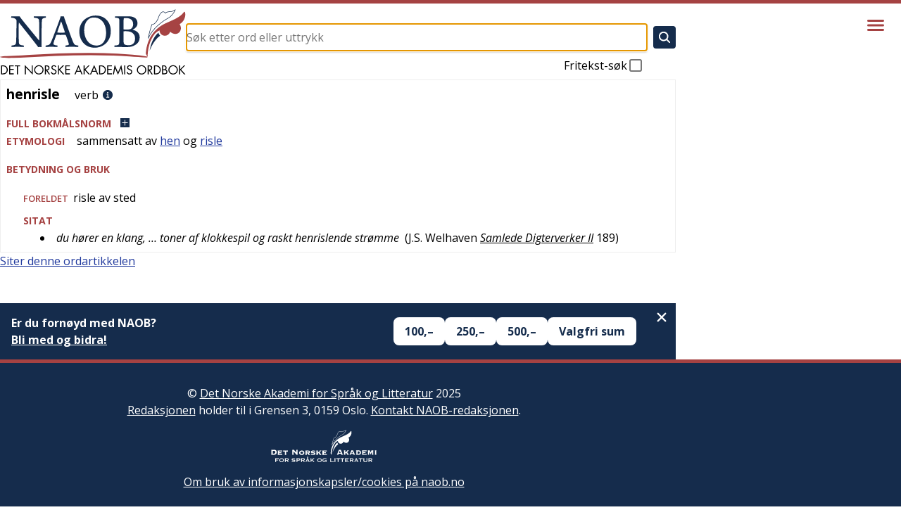

--- FILE ---
content_type: text/x-component
request_url: https://naob.no/stott-oss?_rsc=xtqj1
body_size: -168
content:
0:{"b":"IKikCEz4gjNBrPoIbDyXT","f":[["children",["slug","stott-oss","d"],[["slug","stott-oss","d"],{"children":["__PAGE__",{}]}],null,null,false]],"S":false}


--- FILE ---
content_type: application/javascript; charset=UTF-8
request_url: https://naob.no/_next/static/chunks/902-bab5904c99004a84.js
body_size: 19856
content:
"use strict";(self.webpackChunk_N_E=self.webpackChunk_N_E||[]).push([[902],{8356:(e,t,n)=>{function r(e){return(r="function"==typeof Symbol&&"symbol"==typeof Symbol.iterator?function(e){return typeof e}:function(e){return e&&"function"==typeof Symbol&&e.constructor===Symbol&&e!==Symbol.prototype?"symbol":typeof e})(e)}function i(e,t){if(t.length<e)throw TypeError(e+" argument"+(e>1?"s":"")+" required, but only "+t.length+" present")}function o(e){i(1,arguments);var t=Object.prototype.toString.call(e);return e instanceof Date||"object"===r(e)&&"[object Date]"===t?new Date(e.getTime()):"number"==typeof e||"[object Number]"===t?new Date(e):(("string"==typeof e||"[object String]"===t)&&"undefined"!=typeof console&&(console.warn("Starting with v2.0.0-beta.1 date-fns doesn't accept strings as date arguments. Please use `parseISO` to parse strings. See: https://github.com/date-fns/date-fns/blob/master/docs/upgradeGuide.md#string-arguments"),console.warn(Error().stack)),new Date(NaN))}function a(e){if(null===e||!0===e||!1===e)return NaN;var t=Number(e);return isNaN(t)?t:t<0?Math.ceil(t):Math.floor(t)}function l(e){i(1,arguments);var t=o(e),n=t.getUTCDay();return t.setUTCDate(t.getUTCDate()-((n<1?7:0)+n-1)),t.setUTCHours(0,0,0,0),t}function u(e){i(1,arguments);var t=o(e),n=t.getUTCFullYear(),r=new Date(0);r.setUTCFullYear(n+1,0,4),r.setUTCHours(0,0,0,0);var a=l(r),u=new Date(0);u.setUTCFullYear(n,0,4),u.setUTCHours(0,0,0,0);var s=l(u);return t.getTime()>=a.getTime()?n+1:t.getTime()>=s.getTime()?n:n-1}n.d(t,{A:()=>U});var s={};function d(e,t){i(1,arguments);var n,r,l,u,d,c,f,h,m=a(null!==(n=null!==(r=null!==(l=null!==(u=null==t?void 0:t.weekStartsOn)&&void 0!==u?u:null==t?void 0:null===(d=t.locale)||void 0===d?void 0:null===(c=d.options)||void 0===c?void 0:c.weekStartsOn)&&void 0!==l?l:s.weekStartsOn)&&void 0!==r?r:null===(f=s.locale)||void 0===f?void 0:null===(h=f.options)||void 0===h?void 0:h.weekStartsOn)&&void 0!==n?n:0);if(!(m>=0&&m<=6))throw RangeError("weekStartsOn must be between 0 and 6 inclusively");var g=o(e),p=g.getUTCDay();return g.setUTCDate(g.getUTCDate()-((p<m?7:0)+p-m)),g.setUTCHours(0,0,0,0),g}function c(e,t){i(1,arguments);var n,r,l,u,c,f,h,m,g=o(e),p=g.getUTCFullYear(),v=a(null!==(n=null!==(r=null!==(l=null!==(u=null==t?void 0:t.firstWeekContainsDate)&&void 0!==u?u:null==t?void 0:null===(c=t.locale)||void 0===c?void 0:null===(f=c.options)||void 0===f?void 0:f.firstWeekContainsDate)&&void 0!==l?l:s.firstWeekContainsDate)&&void 0!==r?r:null===(h=s.locale)||void 0===h?void 0:null===(m=h.options)||void 0===m?void 0:m.firstWeekContainsDate)&&void 0!==n?n:1);if(!(v>=1&&v<=7))throw RangeError("firstWeekContainsDate must be between 1 and 7 inclusively");var w=new Date(0);w.setUTCFullYear(p+1,0,v),w.setUTCHours(0,0,0,0);var y=d(w,t),b=new Date(0);b.setUTCFullYear(p,0,v),b.setUTCHours(0,0,0,0);var x=d(b,t);return g.getTime()>=y.getTime()?p+1:g.getTime()>=x.getTime()?p:p-1}function f(e,t){for(var n=Math.abs(e).toString();n.length<t;)n="0"+n;return(e<0?"-":"")+n}let h={y:function(e,t){var n=e.getUTCFullYear(),r=n>0?n:1-n;return f("yy"===t?r%100:r,t.length)},M:function(e,t){var n=e.getUTCMonth();return"M"===t?String(n+1):f(n+1,2)},d:function(e,t){return f(e.getUTCDate(),t.length)},h:function(e,t){return f(e.getUTCHours()%12||12,t.length)},H:function(e,t){return f(e.getUTCHours(),t.length)},m:function(e,t){return f(e.getUTCMinutes(),t.length)},s:function(e,t){return f(e.getUTCSeconds(),t.length)},S:function(e,t){var n=t.length;return f(Math.floor(e.getUTCMilliseconds()*Math.pow(10,n-3)),t.length)}};var m={midnight:"midnight",noon:"noon",morning:"morning",afternoon:"afternoon",evening:"evening",night:"night"};function g(e,t){var n=e>0?"-":"+",r=Math.abs(e),i=Math.floor(r/60),o=r%60;return 0===o?n+String(i):n+String(i)+(t||"")+f(o,2)}function p(e,t){return e%60==0?(e>0?"-":"+")+f(Math.abs(e)/60,2):v(e,t)}function v(e,t){var n=Math.abs(e);return(e>0?"-":"+")+f(Math.floor(n/60),2)+(t||"")+f(n%60,2)}let w={G:function(e,t,n){var r=e.getUTCFullYear()>0?1:0;switch(t){case"G":case"GG":case"GGG":return n.era(r,{width:"abbreviated"});case"GGGGG":return n.era(r,{width:"narrow"});default:return n.era(r,{width:"wide"})}},y:function(e,t,n){if("yo"===t){var r=e.getUTCFullYear();return n.ordinalNumber(r>0?r:1-r,{unit:"year"})}return h.y(e,t)},Y:function(e,t,n,r){var i=c(e,r),o=i>0?i:1-i;return"YY"===t?f(o%100,2):"Yo"===t?n.ordinalNumber(o,{unit:"year"}):f(o,t.length)},R:function(e,t){return f(u(e),t.length)},u:function(e,t){return f(e.getUTCFullYear(),t.length)},Q:function(e,t,n){var r=Math.ceil((e.getUTCMonth()+1)/3);switch(t){case"Q":return String(r);case"QQ":return f(r,2);case"Qo":return n.ordinalNumber(r,{unit:"quarter"});case"QQQ":return n.quarter(r,{width:"abbreviated",context:"formatting"});case"QQQQQ":return n.quarter(r,{width:"narrow",context:"formatting"});default:return n.quarter(r,{width:"wide",context:"formatting"})}},q:function(e,t,n){var r=Math.ceil((e.getUTCMonth()+1)/3);switch(t){case"q":return String(r);case"qq":return f(r,2);case"qo":return n.ordinalNumber(r,{unit:"quarter"});case"qqq":return n.quarter(r,{width:"abbreviated",context:"standalone"});case"qqqqq":return n.quarter(r,{width:"narrow",context:"standalone"});default:return n.quarter(r,{width:"wide",context:"standalone"})}},M:function(e,t,n){var r=e.getUTCMonth();switch(t){case"M":case"MM":return h.M(e,t);case"Mo":return n.ordinalNumber(r+1,{unit:"month"});case"MMM":return n.month(r,{width:"abbreviated",context:"formatting"});case"MMMMM":return n.month(r,{width:"narrow",context:"formatting"});default:return n.month(r,{width:"wide",context:"formatting"})}},L:function(e,t,n){var r=e.getUTCMonth();switch(t){case"L":return String(r+1);case"LL":return f(r+1,2);case"Lo":return n.ordinalNumber(r+1,{unit:"month"});case"LLL":return n.month(r,{width:"abbreviated",context:"standalone"});case"LLLLL":return n.month(r,{width:"narrow",context:"standalone"});default:return n.month(r,{width:"wide",context:"standalone"})}},w:function(e,t,n,r){var l=function(e,t){i(1,arguments);var n=o(e);return Math.round((d(n,t).getTime()-(function(e,t){i(1,arguments);var n,r,o,l,u,f,h,m,g=a(null!==(n=null!==(r=null!==(o=null!==(l=null==t?void 0:t.firstWeekContainsDate)&&void 0!==l?l:null==t?void 0:null===(u=t.locale)||void 0===u?void 0:null===(f=u.options)||void 0===f?void 0:f.firstWeekContainsDate)&&void 0!==o?o:s.firstWeekContainsDate)&&void 0!==r?r:null===(h=s.locale)||void 0===h?void 0:null===(m=h.options)||void 0===m?void 0:m.firstWeekContainsDate)&&void 0!==n?n:1),p=c(e,t),v=new Date(0);return v.setUTCFullYear(p,0,g),v.setUTCHours(0,0,0,0),d(v,t)})(n,t).getTime())/6048e5)+1}(e,r);return"wo"===t?n.ordinalNumber(l,{unit:"week"}):f(l,t.length)},I:function(e,t,n){var r=function(e){i(1,arguments);var t=o(e);return Math.round((l(t).getTime()-(function(e){i(1,arguments);var t=u(e),n=new Date(0);return n.setUTCFullYear(t,0,4),n.setUTCHours(0,0,0,0),l(n)})(t).getTime())/6048e5)+1}(e);return"Io"===t?n.ordinalNumber(r,{unit:"week"}):f(r,t.length)},d:function(e,t,n){return"do"===t?n.ordinalNumber(e.getUTCDate(),{unit:"date"}):h.d(e,t)},D:function(e,t,n){var r=function(e){i(1,arguments);var t=o(e),n=t.getTime();return t.setUTCMonth(0,1),t.setUTCHours(0,0,0,0),Math.floor((n-t.getTime())/864e5)+1}(e);return"Do"===t?n.ordinalNumber(r,{unit:"dayOfYear"}):f(r,t.length)},E:function(e,t,n){var r=e.getUTCDay();switch(t){case"E":case"EE":case"EEE":return n.day(r,{width:"abbreviated",context:"formatting"});case"EEEEE":return n.day(r,{width:"narrow",context:"formatting"});case"EEEEEE":return n.day(r,{width:"short",context:"formatting"});default:return n.day(r,{width:"wide",context:"formatting"})}},e:function(e,t,n,r){var i=e.getUTCDay(),o=(i-r.weekStartsOn+8)%7||7;switch(t){case"e":return String(o);case"ee":return f(o,2);case"eo":return n.ordinalNumber(o,{unit:"day"});case"eee":return n.day(i,{width:"abbreviated",context:"formatting"});case"eeeee":return n.day(i,{width:"narrow",context:"formatting"});case"eeeeee":return n.day(i,{width:"short",context:"formatting"});default:return n.day(i,{width:"wide",context:"formatting"})}},c:function(e,t,n,r){var i=e.getUTCDay(),o=(i-r.weekStartsOn+8)%7||7;switch(t){case"c":return String(o);case"cc":return f(o,t.length);case"co":return n.ordinalNumber(o,{unit:"day"});case"ccc":return n.day(i,{width:"abbreviated",context:"standalone"});case"ccccc":return n.day(i,{width:"narrow",context:"standalone"});case"cccccc":return n.day(i,{width:"short",context:"standalone"});default:return n.day(i,{width:"wide",context:"standalone"})}},i:function(e,t,n){var r=e.getUTCDay(),i=0===r?7:r;switch(t){case"i":return String(i);case"ii":return f(i,t.length);case"io":return n.ordinalNumber(i,{unit:"day"});case"iii":return n.day(r,{width:"abbreviated",context:"formatting"});case"iiiii":return n.day(r,{width:"narrow",context:"formatting"});case"iiiiii":return n.day(r,{width:"short",context:"formatting"});default:return n.day(r,{width:"wide",context:"formatting"})}},a:function(e,t,n){var r=e.getUTCHours()/12>=1?"pm":"am";switch(t){case"a":case"aa":return n.dayPeriod(r,{width:"abbreviated",context:"formatting"});case"aaa":return n.dayPeriod(r,{width:"abbreviated",context:"formatting"}).toLowerCase();case"aaaaa":return n.dayPeriod(r,{width:"narrow",context:"formatting"});default:return n.dayPeriod(r,{width:"wide",context:"formatting"})}},b:function(e,t,n){var r,i=e.getUTCHours();switch(r=12===i?m.noon:0===i?m.midnight:i/12>=1?"pm":"am",t){case"b":case"bb":return n.dayPeriod(r,{width:"abbreviated",context:"formatting"});case"bbb":return n.dayPeriod(r,{width:"abbreviated",context:"formatting"}).toLowerCase();case"bbbbb":return n.dayPeriod(r,{width:"narrow",context:"formatting"});default:return n.dayPeriod(r,{width:"wide",context:"formatting"})}},B:function(e,t,n){var r,i=e.getUTCHours();switch(r=i>=17?m.evening:i>=12?m.afternoon:i>=4?m.morning:m.night,t){case"B":case"BB":case"BBB":return n.dayPeriod(r,{width:"abbreviated",context:"formatting"});case"BBBBB":return n.dayPeriod(r,{width:"narrow",context:"formatting"});default:return n.dayPeriod(r,{width:"wide",context:"formatting"})}},h:function(e,t,n){if("ho"===t){var r=e.getUTCHours()%12;return 0===r&&(r=12),n.ordinalNumber(r,{unit:"hour"})}return h.h(e,t)},H:function(e,t,n){return"Ho"===t?n.ordinalNumber(e.getUTCHours(),{unit:"hour"}):h.H(e,t)},K:function(e,t,n){var r=e.getUTCHours()%12;return"Ko"===t?n.ordinalNumber(r,{unit:"hour"}):f(r,t.length)},k:function(e,t,n){var r=e.getUTCHours();return(0===r&&(r=24),"ko"===t)?n.ordinalNumber(r,{unit:"hour"}):f(r,t.length)},m:function(e,t,n){return"mo"===t?n.ordinalNumber(e.getUTCMinutes(),{unit:"minute"}):h.m(e,t)},s:function(e,t,n){return"so"===t?n.ordinalNumber(e.getUTCSeconds(),{unit:"second"}):h.s(e,t)},S:function(e,t){return h.S(e,t)},X:function(e,t,n,r){var i=(r._originalDate||e).getTimezoneOffset();if(0===i)return"Z";switch(t){case"X":return p(i);case"XXXX":case"XX":return v(i);default:return v(i,":")}},x:function(e,t,n,r){var i=(r._originalDate||e).getTimezoneOffset();switch(t){case"x":return p(i);case"xxxx":case"xx":return v(i);default:return v(i,":")}},O:function(e,t,n,r){var i=(r._originalDate||e).getTimezoneOffset();switch(t){case"O":case"OO":case"OOO":return"GMT"+g(i,":");default:return"GMT"+v(i,":")}},z:function(e,t,n,r){var i=(r._originalDate||e).getTimezoneOffset();switch(t){case"z":case"zz":case"zzz":return"GMT"+g(i,":");default:return"GMT"+v(i,":")}},t:function(e,t,n,r){return f(Math.floor((r._originalDate||e).getTime()/1e3),t.length)},T:function(e,t,n,r){return f((r._originalDate||e).getTime(),t.length)}};var y=function(e,t){switch(e){case"P":return t.date({width:"short"});case"PP":return t.date({width:"medium"});case"PPP":return t.date({width:"long"});default:return t.date({width:"full"})}},b=function(e,t){switch(e){case"p":return t.time({width:"short"});case"pp":return t.time({width:"medium"});case"ppp":return t.time({width:"long"});default:return t.time({width:"full"})}};let x={p:b,P:function(e,t){var n,r=e.match(/(P+)(p+)?/)||[],i=r[1],o=r[2];if(!o)return y(e,t);switch(i){case"P":n=t.dateTime({width:"short"});break;case"PP":n=t.dateTime({width:"medium"});break;case"PPP":n=t.dateTime({width:"long"});break;default:n=t.dateTime({width:"full"})}return n.replace("{{date}}",y(i,t)).replace("{{time}}",b(o,t))}};var T=["D","DD"],C=["YY","YYYY"];function k(e,t,n){if("YYYY"===e)throw RangeError("Use `yyyy` instead of `YYYY` (in `".concat(t,"`) for formatting years to the input `").concat(n,"`; see: https://github.com/date-fns/date-fns/blob/master/docs/unicodeTokens.md"));if("YY"===e)throw RangeError("Use `yy` instead of `YY` (in `".concat(t,"`) for formatting years to the input `").concat(n,"`; see: https://github.com/date-fns/date-fns/blob/master/docs/unicodeTokens.md"));if("D"===e)throw RangeError("Use `d` instead of `D` (in `".concat(t,"`) for formatting days of the month to the input `").concat(n,"`; see: https://github.com/date-fns/date-fns/blob/master/docs/unicodeTokens.md"));if("DD"===e)throw RangeError("Use `dd` instead of `DD` (in `".concat(t,"`) for formatting days of the month to the input `").concat(n,"`; see: https://github.com/date-fns/date-fns/blob/master/docs/unicodeTokens.md"))}var M={lessThanXSeconds:{one:"less than a second",other:"less than {{count}} seconds"},xSeconds:{one:"1 second",other:"{{count}} seconds"},halfAMinute:"half a minute",lessThanXMinutes:{one:"less than a minute",other:"less than {{count}} minutes"},xMinutes:{one:"1 minute",other:"{{count}} minutes"},aboutXHours:{one:"about 1 hour",other:"about {{count}} hours"},xHours:{one:"1 hour",other:"{{count}} hours"},xDays:{one:"1 day",other:"{{count}} days"},aboutXWeeks:{one:"about 1 week",other:"about {{count}} weeks"},xWeeks:{one:"1 week",other:"{{count}} weeks"},aboutXMonths:{one:"about 1 month",other:"about {{count}} months"},xMonths:{one:"1 month",other:"{{count}} months"},aboutXYears:{one:"about 1 year",other:"about {{count}} years"},xYears:{one:"1 year",other:"{{count}} years"},overXYears:{one:"over 1 year",other:"over {{count}} years"},almostXYears:{one:"almost 1 year",other:"almost {{count}} years"}},P=n(8043),A={date:(0,P.A)({formats:{full:"EEEE, MMMM do, y",long:"MMMM do, y",medium:"MMM d, y",short:"MM/dd/yyyy"},defaultWidth:"full"}),time:(0,P.A)({formats:{full:"h:mm:ss a zzzz",long:"h:mm:ss a z",medium:"h:mm:ss a",short:"h:mm a"},defaultWidth:"full"}),dateTime:(0,P.A)({formats:{full:"{{date}} 'at' {{time}}",long:"{{date}} 'at' {{time}}",medium:"{{date}}, {{time}}",short:"{{date}}, {{time}}"},defaultWidth:"full"})},D={lastWeek:"'last' eeee 'at' p",yesterday:"'yesterday at' p",today:"'today at' p",tomorrow:"'tomorrow at' p",nextWeek:"eeee 'at' p",other:"P"},S=n(7601),E={ordinalNumber:function(e,t){var n=Number(e),r=n%100;if(r>20||r<10)switch(r%10){case 1:return n+"st";case 2:return n+"nd";case 3:return n+"rd"}return n+"th"},era:(0,S.A)({values:{narrow:["B","A"],abbreviated:["BC","AD"],wide:["Before Christ","Anno Domini"]},defaultWidth:"wide"}),quarter:(0,S.A)({values:{narrow:["1","2","3","4"],abbreviated:["Q1","Q2","Q3","Q4"],wide:["1st quarter","2nd quarter","3rd quarter","4th quarter"]},defaultWidth:"wide",argumentCallback:function(e){return e-1}}),month:(0,S.A)({values:{narrow:["J","F","M","A","M","J","J","A","S","O","N","D"],abbreviated:["Jan","Feb","Mar","Apr","May","Jun","Jul","Aug","Sep","Oct","Nov","Dec"],wide:["January","February","March","April","May","June","July","August","September","October","November","December"]},defaultWidth:"wide"}),day:(0,S.A)({values:{narrow:["S","M","T","W","T","F","S"],short:["Su","Mo","Tu","We","Th","Fr","Sa"],abbreviated:["Sun","Mon","Tue","Wed","Thu","Fri","Sat"],wide:["Sunday","Monday","Tuesday","Wednesday","Thursday","Friday","Saturday"]},defaultWidth:"wide"}),dayPeriod:(0,S.A)({values:{narrow:{am:"a",pm:"p",midnight:"mi",noon:"n",morning:"morning",afternoon:"afternoon",evening:"evening",night:"night"},abbreviated:{am:"AM",pm:"PM",midnight:"midnight",noon:"noon",morning:"morning",afternoon:"afternoon",evening:"evening",night:"night"},wide:{am:"a.m.",pm:"p.m.",midnight:"midnight",noon:"noon",morning:"morning",afternoon:"afternoon",evening:"evening",night:"night"}},defaultWidth:"wide",formattingValues:{narrow:{am:"a",pm:"p",midnight:"mi",noon:"n",morning:"in the morning",afternoon:"in the afternoon",evening:"in the evening",night:"at night"},abbreviated:{am:"AM",pm:"PM",midnight:"midnight",noon:"noon",morning:"in the morning",afternoon:"in the afternoon",evening:"in the evening",night:"at night"},wide:{am:"a.m.",pm:"p.m.",midnight:"midnight",noon:"noon",morning:"in the morning",afternoon:"in the afternoon",evening:"in the evening",night:"at night"}},defaultFormattingWidth:"wide"})},R=n(3721);let W={code:"en-US",formatDistance:function(e,t,n){var r,i=M[e];return(r="string"==typeof i?i:1===t?i.one:i.other.replace("{{count}}",t.toString()),null!=n&&n.addSuffix)?n.comparison&&n.comparison>0?"in "+r:r+" ago":r},formatLong:A,formatRelative:function(e,t,n,r){return D[e]},localize:E,match:{ordinalNumber:(0,n(127).A)({matchPattern:/^(\d+)(th|st|nd|rd)?/i,parsePattern:/\d+/i,valueCallback:function(e){return parseInt(e,10)}}),era:(0,R.A)({matchPatterns:{narrow:/^(b|a)/i,abbreviated:/^(b\.?\s?c\.?|b\.?\s?c\.?\s?e\.?|a\.?\s?d\.?|c\.?\s?e\.?)/i,wide:/^(before christ|before common era|anno domini|common era)/i},defaultMatchWidth:"wide",parsePatterns:{any:[/^b/i,/^(a|c)/i]},defaultParseWidth:"any"}),quarter:(0,R.A)({matchPatterns:{narrow:/^[1234]/i,abbreviated:/^q[1234]/i,wide:/^[1234](th|st|nd|rd)? quarter/i},defaultMatchWidth:"wide",parsePatterns:{any:[/1/i,/2/i,/3/i,/4/i]},defaultParseWidth:"any",valueCallback:function(e){return e+1}}),month:(0,R.A)({matchPatterns:{narrow:/^[jfmasond]/i,abbreviated:/^(jan|feb|mar|apr|may|jun|jul|aug|sep|oct|nov|dec)/i,wide:/^(january|february|march|april|may|june|july|august|september|october|november|december)/i},defaultMatchWidth:"wide",parsePatterns:{narrow:[/^j/i,/^f/i,/^m/i,/^a/i,/^m/i,/^j/i,/^j/i,/^a/i,/^s/i,/^o/i,/^n/i,/^d/i],any:[/^ja/i,/^f/i,/^mar/i,/^ap/i,/^may/i,/^jun/i,/^jul/i,/^au/i,/^s/i,/^o/i,/^n/i,/^d/i]},defaultParseWidth:"any"}),day:(0,R.A)({matchPatterns:{narrow:/^[smtwf]/i,short:/^(su|mo|tu|we|th|fr|sa)/i,abbreviated:/^(sun|mon|tue|wed|thu|fri|sat)/i,wide:/^(sunday|monday|tuesday|wednesday|thursday|friday|saturday)/i},defaultMatchWidth:"wide",parsePatterns:{narrow:[/^s/i,/^m/i,/^t/i,/^w/i,/^t/i,/^f/i,/^s/i],any:[/^su/i,/^m/i,/^tu/i,/^w/i,/^th/i,/^f/i,/^sa/i]},defaultParseWidth:"any"}),dayPeriod:(0,R.A)({matchPatterns:{narrow:/^(a|p|mi|n|(in the|at) (morning|afternoon|evening|night))/i,any:/^([ap]\.?\s?m\.?|midnight|noon|(in the|at) (morning|afternoon|evening|night))/i},defaultMatchWidth:"any",parsePatterns:{any:{am:/^a/i,pm:/^p/i,midnight:/^mi/i,noon:/^no/i,morning:/morning/i,afternoon:/afternoon/i,evening:/evening/i,night:/night/i}},defaultParseWidth:"any"})},options:{weekStartsOn:0,firstWeekContainsDate:1}};var j=/[yYQqMLwIdDecihHKkms]o|(\w)\1*|''|'(''|[^'])+('|$)|./g,O=/P+p+|P+|p+|''|'(''|[^'])+('|$)|./g,L=/^'([^]*?)'?$/,N=/''/g,H=/[a-zA-Z]/;function U(e,t,n){i(2,arguments);var l,u,d,c,f,h,m,g,p,v,y,b,M,P,A,D,S,E,R,U=String(t),Y=null!==(u=null!==(d=null==n?void 0:n.locale)&&void 0!==d?d:s.locale)&&void 0!==u?u:W,F=a(null!==(c=null!==(f=null!==(h=null!==(m=null==n?void 0:n.firstWeekContainsDate)&&void 0!==m?m:null==n?void 0:null===(g=n.locale)||void 0===g?void 0:null===(p=g.options)||void 0===p?void 0:p.firstWeekContainsDate)&&void 0!==h?h:s.firstWeekContainsDate)&&void 0!==f?f:null===(v=s.locale)||void 0===v?void 0:null===(y=v.options)||void 0===y?void 0:y.firstWeekContainsDate)&&void 0!==c?c:1);if(!(F>=1&&F<=7))throw RangeError("firstWeekContainsDate must be between 1 and 7 inclusively");var z=a(null!==(b=null!==(M=null!==(P=null!==(A=null==n?void 0:n.weekStartsOn)&&void 0!==A?A:null==n?void 0:null===(D=n.locale)||void 0===D?void 0:null===(S=D.options)||void 0===S?void 0:S.weekStartsOn)&&void 0!==P?P:s.weekStartsOn)&&void 0!==M?M:null===(E=s.locale)||void 0===E?void 0:null===(R=E.options)||void 0===R?void 0:R.weekStartsOn)&&void 0!==b?b:0);if(!(z>=0&&z<=6))throw RangeError("weekStartsOn must be between 0 and 6 inclusively");if(!Y.localize)throw RangeError("locale must contain localize property");if(!Y.formatLong)throw RangeError("locale must contain formatLong property");var q=o(e);if(!function(e){return i(1,arguments),(!!function(e){return i(1,arguments),e instanceof Date||"object"===r(e)&&"[object Date]"===Object.prototype.toString.call(e)}(e)||"number"==typeof e)&&!isNaN(Number(o(e)))}(q))throw RangeError("Invalid time value");var B=((l=new Date(Date.UTC(q.getFullYear(),q.getMonth(),q.getDate(),q.getHours(),q.getMinutes(),q.getSeconds(),q.getMilliseconds()))).setUTCFullYear(q.getFullYear()),q.getTime()-l.getTime()),X=function(e,t){return i(2,arguments),function(e,t){return i(2,arguments),new Date(o(e).getTime()+a(t))}(e,-a(t))}(q,B),_={firstWeekContainsDate:F,weekStartsOn:z,locale:Y,_originalDate:q};return U.match(O).map(function(e){var t=e[0];return"p"===t||"P"===t?(0,x[t])(e,Y.formatLong):e}).join("").match(j).map(function(r){if("''"===r)return"'";var i,o=r[0];if("'"===o)return(i=r.match(L))?i[1].replace(N,"'"):r;var a=w[o];if(a)return null!=n&&n.useAdditionalWeekYearTokens||-1===C.indexOf(r)||k(r,t,String(e)),null!=n&&n.useAdditionalDayOfYearTokens||-1===T.indexOf(r)||k(r,t,String(e)),a(X,r,Y.localize,_);if(o.match(H))throw RangeError("Format string contains an unescaped latin alphabet character `"+o+"`");return r}).join("")}},8043:(e,t,n)=>{n.d(t,{A:()=>r});function r(e){return function(){var t=arguments.length>0&&void 0!==arguments[0]?arguments[0]:{},n=t.width?String(t.width):e.defaultWidth;return e.formats[n]||e.formats[e.defaultWidth]}}},7601:(e,t,n)=>{n.d(t,{A:()=>r});function r(e){return function(t,n){var r;if("formatting"===(null!=n&&n.context?String(n.context):"standalone")&&e.formattingValues){var i=e.defaultFormattingWidth||e.defaultWidth,o=null!=n&&n.width?String(n.width):i;r=e.formattingValues[o]||e.formattingValues[i]}else{var a=e.defaultWidth,l=null!=n&&n.width?String(n.width):e.defaultWidth;r=e.values[l]||e.values[a]}return r[e.argumentCallback?e.argumentCallback(t):t]}}},3721:(e,t,n)=>{function r(e){return function(t){var n,r=arguments.length>1&&void 0!==arguments[1]?arguments[1]:{},i=r.width,o=i&&e.matchPatterns[i]||e.matchPatterns[e.defaultMatchWidth],a=t.match(o);if(!a)return null;var l=a[0],u=i&&e.parsePatterns[i]||e.parsePatterns[e.defaultParseWidth],s=Array.isArray(u)?function(e,t){for(var n=0;n<e.length;n++)if(t(e[n]))return n}(u,function(e){return e.test(l)}):function(e,t){for(var n in e)if(e.hasOwnProperty(n)&&t(e[n]))return n}(u,function(e){return e.test(l)});return n=e.valueCallback?e.valueCallback(s):s,{value:n=r.valueCallback?r.valueCallback(n):n,rest:t.slice(l.length)}}}n.d(t,{A:()=>r})},127:(e,t,n)=>{n.d(t,{A:()=>r});function r(e){return function(t){var n=arguments.length>1&&void 0!==arguments[1]?arguments[1]:{},r=t.match(e.matchPattern);if(!r)return null;var i=r[0],o=t.match(e.parsePattern);if(!o)return null;var a=e.valueCallback?e.valueCallback(o[0]):o[0];return{value:a=n.valueCallback?n.valueCallback(a):a,rest:t.slice(i.length)}}}},4659:(e,t,n)=>{n.d(t,{A:()=>d});var r={lessThanXSeconds:{one:"mindre enn ett sekund",other:"mindre enn {{count}} sekunder"},xSeconds:{one:"ett sekund",other:"{{count}} sekunder"},halfAMinute:"et halvt minutt",lessThanXMinutes:{one:"mindre enn ett minutt",other:"mindre enn {{count}} minutter"},xMinutes:{one:"ett minutt",other:"{{count}} minutter"},aboutXHours:{one:"omtrent en time",other:"omtrent {{count}} timer"},xHours:{one:"en time",other:"{{count}} timer"},xDays:{one:"en dag",other:"{{count}} dager"},aboutXWeeks:{one:"omtrent en uke",other:"omtrent {{count}} uker"},xWeeks:{one:"en uke",other:"{{count}} uker"},aboutXMonths:{one:"omtrent en m\xe5ned",other:"omtrent {{count}} m\xe5neder"},xMonths:{one:"en m\xe5ned",other:"{{count}} m\xe5neder"},aboutXYears:{one:"omtrent ett \xe5r",other:"omtrent {{count}} \xe5r"},xYears:{one:"ett \xe5r",other:"{{count}} \xe5r"},overXYears:{one:"over ett \xe5r",other:"over {{count}} \xe5r"},almostXYears:{one:"nesten ett \xe5r",other:"nesten {{count}} \xe5r"}},i=n(8043),o={date:(0,i.A)({formats:{full:"EEEE d. MMMM y",long:"d. MMMM y",medium:"d. MMM y",short:"dd.MM.y"},defaultWidth:"full"}),time:(0,i.A)({formats:{full:"'kl'. HH:mm:ss zzzz",long:"HH:mm:ss z",medium:"HH:mm:ss",short:"HH:mm"},defaultWidth:"full"}),dateTime:(0,i.A)({formats:{full:"{{date}} 'kl.' {{time}}",long:"{{date}} 'kl.' {{time}}",medium:"{{date}} {{time}}",short:"{{date}} {{time}}"},defaultWidth:"full"})},a={lastWeek:"'forrige' eeee 'kl.' p",yesterday:"'i g\xe5r kl.' p",today:"'i dag kl.' p",tomorrow:"'i morgen kl.' p",nextWeek:"EEEE 'kl.' p",other:"P"},l=n(7601),u={ordinalNumber:function(e,t){return Number(e)+"."},era:(0,l.A)({values:{narrow:["f.Kr.","e.Kr."],abbreviated:["f.Kr.","e.Kr."],wide:["f\xf8r Kristus","etter Kristus"]},defaultWidth:"wide"}),quarter:(0,l.A)({values:{narrow:["1","2","3","4"],abbreviated:["Q1","Q2","Q3","Q4"],wide:["1. kvartal","2. kvartal","3. kvartal","4. kvartal"]},defaultWidth:"wide",argumentCallback:function(e){return e-1}}),month:(0,l.A)({values:{narrow:["J","F","M","A","M","J","J","A","S","O","N","D"],abbreviated:["jan.","feb.","mars","apr.","mai","juni","juli","aug.","sep.","okt.","nov.","des."],wide:["januar","februar","mars","april","mai","juni","juli","august","september","oktober","november","desember"]},defaultWidth:"wide"}),day:(0,l.A)({values:{narrow:["S","M","T","O","T","F","L"],short:["s\xf8","ma","ti","on","to","fr","l\xf8"],abbreviated:["s\xf8n","man","tir","ons","tor","fre","l\xf8r"],wide:["s\xf8ndag","mandag","tirsdag","onsdag","torsdag","fredag","l\xf8rdag"]},defaultWidth:"wide"}),dayPeriod:(0,l.A)({values:{narrow:{am:"a",pm:"p",midnight:"midnatt",noon:"middag",morning:"p\xe5 morg.",afternoon:"p\xe5 etterm.",evening:"p\xe5 kvelden",night:"p\xe5 natten"},abbreviated:{am:"a.m.",pm:"p.m.",midnight:"midnatt",noon:"middag",morning:"p\xe5 morg.",afternoon:"p\xe5 etterm.",evening:"p\xe5 kvelden",night:"p\xe5 natten"},wide:{am:"a.m.",pm:"p.m.",midnight:"midnatt",noon:"middag",morning:"p\xe5 morgenen",afternoon:"p\xe5 ettermiddagen",evening:"p\xe5 kvelden",night:"p\xe5 natten"}},defaultWidth:"wide"})},s=n(3721);let d={code:"nb",formatDistance:function(e,t,n){var i,o=r[e];return(i="string"==typeof o?o:1===t?o.one:o.other.replace("{{count}}",String(t)),null!=n&&n.addSuffix)?n.comparison&&n.comparison>0?"om "+i:i+" siden":i},formatLong:o,formatRelative:function(e,t,n,r){return a[e]},localize:u,match:{ordinalNumber:(0,n(127).A)({matchPattern:/^(\d+)\.?/i,parsePattern:/\d+/i,valueCallback:function(e){return parseInt(e,10)}}),era:(0,s.A)({matchPatterns:{narrow:/^(f\.? ?Kr\.?|fvt\.?|e\.? ?Kr\.?|evt\.?)/i,abbreviated:/^(f\.? ?Kr\.?|fvt\.?|e\.? ?Kr\.?|evt\.?)/i,wide:/^(før Kristus|før vår tid|etter Kristus|vår tid)/i},defaultMatchWidth:"wide",parsePatterns:{any:[/^f/i,/^e/i]},defaultParseWidth:"any"}),quarter:(0,s.A)({matchPatterns:{narrow:/^[1234]/i,abbreviated:/^q[1234]/i,wide:/^[1234](\.)? kvartal/i},defaultMatchWidth:"wide",parsePatterns:{any:[/1/i,/2/i,/3/i,/4/i]},defaultParseWidth:"any",valueCallback:function(e){return e+1}}),month:(0,s.A)({matchPatterns:{narrow:/^[jfmasond]/i,abbreviated:/^(jan|feb|mars?|apr|mai|juni?|juli?|aug|sep|okt|nov|des)\.?/i,wide:/^(januar|februar|mars|april|mai|juni|juli|august|september|oktober|november|desember)/i},defaultMatchWidth:"wide",parsePatterns:{narrow:[/^j/i,/^f/i,/^m/i,/^a/i,/^m/i,/^j/i,/^j/i,/^a/i,/^s/i,/^o/i,/^n/i,/^d/i],any:[/^ja/i,/^f/i,/^mar/i,/^ap/i,/^mai/i,/^jun/i,/^jul/i,/^aug/i,/^s/i,/^o/i,/^n/i,/^d/i]},defaultParseWidth:"any"}),day:(0,s.A)({matchPatterns:{narrow:/^[smtofl]/i,short:/^(sø|ma|ti|on|to|fr|lø)/i,abbreviated:/^(søn|man|tir|ons|tor|fre|lør)/i,wide:/^(søndag|mandag|tirsdag|onsdag|torsdag|fredag|lørdag)/i},defaultMatchWidth:"wide",parsePatterns:{any:[/^s/i,/^m/i,/^ti/i,/^o/i,/^to/i,/^f/i,/^l/i]},defaultParseWidth:"any"}),dayPeriod:(0,s.A)({matchPatterns:{narrow:/^(midnatt|middag|(på) (morgenen|ettermiddagen|kvelden|natten)|[ap])/i,any:/^([ap]\.?\s?m\.?|midnatt|middag|(på) (morgenen|ettermiddagen|kvelden|natten))/i},defaultMatchWidth:"any",parsePatterns:{any:{am:/^a(\.?\s?m\.?)?$/i,pm:/^p(\.?\s?m\.?)?$/i,midnight:/^midn/i,noon:/^midd/i,morning:/morgen/i,afternoon:/ettermiddag/i,evening:/kveld/i,night:/natt/i}},defaultParseWidth:"any"})},options:{weekStartsOn:1,firstWeekContainsDate:4}}},8369:(e,t,n)=>{n.d(t,{UC:()=>A,bL:()=>M,l9:()=>P});var r=n(2115),i=n(3610),o=n(8166),a=n(1488),l=n(6611),u=n(8068),s=n(3360),d=n(7028),c=n(7668),f=n(5155),h="Collapsible",[m,g]=(0,o.A)(h),[p,v]=m(h),w=r.forwardRef((e,t)=>{let{__scopeCollapsible:n,open:i,defaultOpen:o,disabled:l,onOpenChange:u,...d}=e,[h=!1,m]=(0,a.i)({prop:i,defaultProp:o,onChange:u});return(0,f.jsx)(p,{scope:n,disabled:l,contentId:(0,c.B)(),open:h,onOpenToggle:r.useCallback(()=>m(e=>!e),[m]),children:(0,f.jsx)(s.sG.div,{"data-state":k(h),"data-disabled":l?"":void 0,...d,ref:t})})});w.displayName=h;var y="CollapsibleTrigger",b=r.forwardRef((e,t)=>{let{__scopeCollapsible:n,...r}=e,o=v(y,n);return(0,f.jsx)(s.sG.button,{type:"button","aria-controls":o.contentId,"aria-expanded":o.open||!1,"data-state":k(o.open),"data-disabled":o.disabled?"":void 0,disabled:o.disabled,...r,ref:t,onClick:(0,i.m)(e.onClick,o.onOpenToggle)})});b.displayName=y;var x="CollapsibleContent",T=r.forwardRef((e,t)=>{let{forceMount:n,...r}=e,i=v(x,e.__scopeCollapsible);return(0,f.jsx)(d.C,{present:n||i.open,children:e=>{let{present:n}=e;return(0,f.jsx)(C,{...r,ref:t,present:n})}})});T.displayName=x;var C=r.forwardRef((e,t)=>{let{__scopeCollapsible:n,present:i,children:o,...a}=e,d=v(x,n),[c,h]=r.useState(i),m=r.useRef(null),g=(0,u.s)(t,m),p=r.useRef(0),w=p.current,y=r.useRef(0),b=y.current,T=d.open||c,C=r.useRef(T),M=r.useRef(void 0);return r.useEffect(()=>{let e=requestAnimationFrame(()=>C.current=!1);return()=>cancelAnimationFrame(e)},[]),(0,l.N)(()=>{let e=m.current;if(e){M.current=M.current||{transitionDuration:e.style.transitionDuration,animationName:e.style.animationName},e.style.transitionDuration="0s",e.style.animationName="none";let t=e.getBoundingClientRect();p.current=t.height,y.current=t.width,C.current||(e.style.transitionDuration=M.current.transitionDuration,e.style.animationName=M.current.animationName),h(i)}},[d.open,i]),(0,f.jsx)(s.sG.div,{"data-state":k(d.open),"data-disabled":d.disabled?"":void 0,id:d.contentId,hidden:!T,...a,ref:g,style:{"--radix-collapsible-content-height":w?"".concat(w,"px"):void 0,"--radix-collapsible-content-width":b?"".concat(b,"px"):void 0,...e.style},children:T&&o})});function k(e){return e?"open":"closed"}var M=w,P=b,A=T},9821:(e,t,n)=>{n.d(t,{i3:()=>tC,UC:()=>tT,ZL:()=>tx,Kq:()=>tw,bL:()=>ty,l9:()=>tb});var r=n(2115),i=n(3610),o=n(8068),a=n(8166),l=n(9674),u=n(7668);let s=["top","right","bottom","left"],d=Math.min,c=Math.max,f=Math.round,h=Math.floor,m=e=>({x:e,y:e}),g={left:"right",right:"left",bottom:"top",top:"bottom"},p={start:"end",end:"start"};function v(e,t){return"function"==typeof e?e(t):e}function w(e){return e.split("-")[0]}function y(e){return e.split("-")[1]}function b(e){return"x"===e?"y":"x"}function x(e){return"y"===e?"height":"width"}function T(e){return["top","bottom"].includes(w(e))?"y":"x"}function C(e){return e.replace(/start|end/g,e=>p[e])}function k(e){return e.replace(/left|right|bottom|top/g,e=>g[e])}function M(e){return"number"!=typeof e?{top:0,right:0,bottom:0,left:0,...e}:{top:e,right:e,bottom:e,left:e}}function P(e){let{x:t,y:n,width:r,height:i}=e;return{width:r,height:i,top:n,left:t,right:t+r,bottom:n+i,x:t,y:n}}function A(e,t,n){let r,{reference:i,floating:o}=e,a=T(t),l=b(T(t)),u=x(l),s=w(t),d="y"===a,c=i.x+i.width/2-o.width/2,f=i.y+i.height/2-o.height/2,h=i[u]/2-o[u]/2;switch(s){case"top":r={x:c,y:i.y-o.height};break;case"bottom":r={x:c,y:i.y+i.height};break;case"right":r={x:i.x+i.width,y:f};break;case"left":r={x:i.x-o.width,y:f};break;default:r={x:i.x,y:i.y}}switch(y(t)){case"start":r[l]-=h*(n&&d?-1:1);break;case"end":r[l]+=h*(n&&d?-1:1)}return r}let D=async(e,t,n)=>{let{placement:r="bottom",strategy:i="absolute",middleware:o=[],platform:a}=n,l=o.filter(Boolean),u=await (null==a.isRTL?void 0:a.isRTL(t)),s=await a.getElementRects({reference:e,floating:t,strategy:i}),{x:d,y:c}=A(s,r,u),f=r,h={},m=0;for(let n=0;n<l.length;n++){let{name:o,fn:g}=l[n],{x:p,y:v,data:w,reset:y}=await g({x:d,y:c,initialPlacement:r,placement:f,strategy:i,middlewareData:h,rects:s,platform:a,elements:{reference:e,floating:t}});d=null!=p?p:d,c=null!=v?v:c,h={...h,[o]:{...h[o],...w}},y&&m<=50&&(m++,"object"==typeof y&&(y.placement&&(f=y.placement),y.rects&&(s=!0===y.rects?await a.getElementRects({reference:e,floating:t,strategy:i}):y.rects),{x:d,y:c}=A(s,f,u)),n=-1)}return{x:d,y:c,placement:f,strategy:i,middlewareData:h}};async function S(e,t){var n;void 0===t&&(t={});let{x:r,y:i,platform:o,rects:a,elements:l,strategy:u}=e,{boundary:s="clippingAncestors",rootBoundary:d="viewport",elementContext:c="floating",altBoundary:f=!1,padding:h=0}=v(t,e),m=M(h),g=l[f?"floating"===c?"reference":"floating":c],p=P(await o.getClippingRect({element:null==(n=await (null==o.isElement?void 0:o.isElement(g)))||n?g:g.contextElement||await (null==o.getDocumentElement?void 0:o.getDocumentElement(l.floating)),boundary:s,rootBoundary:d,strategy:u})),w="floating"===c?{x:r,y:i,width:a.floating.width,height:a.floating.height}:a.reference,y=await (null==o.getOffsetParent?void 0:o.getOffsetParent(l.floating)),b=await (null==o.isElement?void 0:o.isElement(y))&&await (null==o.getScale?void 0:o.getScale(y))||{x:1,y:1},x=P(o.convertOffsetParentRelativeRectToViewportRelativeRect?await o.convertOffsetParentRelativeRectToViewportRelativeRect({elements:l,rect:w,offsetParent:y,strategy:u}):w);return{top:(p.top-x.top+m.top)/b.y,bottom:(x.bottom-p.bottom+m.bottom)/b.y,left:(p.left-x.left+m.left)/b.x,right:(x.right-p.right+m.right)/b.x}}function E(e,t){return{top:e.top-t.height,right:e.right-t.width,bottom:e.bottom-t.height,left:e.left-t.width}}function R(e){return s.some(t=>e[t]>=0)}async function W(e,t){let{placement:n,platform:r,elements:i}=e,o=await (null==r.isRTL?void 0:r.isRTL(i.floating)),a=w(n),l=y(n),u="y"===T(n),s=["left","top"].includes(a)?-1:1,d=o&&u?-1:1,c=v(t,e),{mainAxis:f,crossAxis:h,alignmentAxis:m}="number"==typeof c?{mainAxis:c,crossAxis:0,alignmentAxis:null}:{mainAxis:c.mainAxis||0,crossAxis:c.crossAxis||0,alignmentAxis:c.alignmentAxis};return l&&"number"==typeof m&&(h="end"===l?-1*m:m),u?{x:h*d,y:f*s}:{x:f*s,y:h*d}}function j(){return"undefined"!=typeof window}function O(e){return H(e)?(e.nodeName||"").toLowerCase():"#document"}function L(e){var t;return(null==e||null==(t=e.ownerDocument)?void 0:t.defaultView)||window}function N(e){var t;return null==(t=(H(e)?e.ownerDocument:e.document)||window.document)?void 0:t.documentElement}function H(e){return!!j()&&(e instanceof Node||e instanceof L(e).Node)}function U(e){return!!j()&&(e instanceof Element||e instanceof L(e).Element)}function Y(e){return!!j()&&(e instanceof HTMLElement||e instanceof L(e).HTMLElement)}function F(e){return!!j()&&"undefined"!=typeof ShadowRoot&&(e instanceof ShadowRoot||e instanceof L(e).ShadowRoot)}function z(e){let{overflow:t,overflowX:n,overflowY:r,display:i}=G(e);return/auto|scroll|overlay|hidden|clip/.test(t+r+n)&&!["inline","contents"].includes(i)}function q(e){return[":popover-open",":modal"].some(t=>{try{return e.matches(t)}catch(e){return!1}})}function B(e){let t=X(),n=U(e)?G(e):e;return["transform","translate","scale","rotate","perspective"].some(e=>!!n[e]&&"none"!==n[e])||!!n.containerType&&"normal"!==n.containerType||!t&&!!n.backdropFilter&&"none"!==n.backdropFilter||!t&&!!n.filter&&"none"!==n.filter||["transform","translate","scale","rotate","perspective","filter"].some(e=>(n.willChange||"").includes(e))||["paint","layout","strict","content"].some(e=>(n.contain||"").includes(e))}function X(){return"undefined"!=typeof CSS&&!!CSS.supports&&CSS.supports("-webkit-backdrop-filter","none")}function _(e){return["html","body","#document"].includes(O(e))}function G(e){return L(e).getComputedStyle(e)}function I(e){return U(e)?{scrollLeft:e.scrollLeft,scrollTop:e.scrollTop}:{scrollLeft:e.scrollX,scrollTop:e.scrollY}}function Q(e){if("html"===O(e))return e;let t=e.assignedSlot||e.parentNode||F(e)&&e.host||N(e);return F(t)?t.host:t}function K(e,t,n){var r;void 0===t&&(t=[]),void 0===n&&(n=!0);let i=function e(t){let n=Q(t);return _(n)?t.ownerDocument?t.ownerDocument.body:t.body:Y(n)&&z(n)?n:e(n)}(e),o=i===(null==(r=e.ownerDocument)?void 0:r.body),a=L(i);if(o){let e=V(a);return t.concat(a,a.visualViewport||[],z(i)?i:[],e&&n?K(e):[])}return t.concat(i,K(i,[],n))}function V(e){return e.parent&&Object.getPrototypeOf(e.parent)?e.frameElement:null}function J(e){let t=G(e),n=parseFloat(t.width)||0,r=parseFloat(t.height)||0,i=Y(e),o=i?e.offsetWidth:n,a=i?e.offsetHeight:r,l=f(n)!==o||f(r)!==a;return l&&(n=o,r=a),{width:n,height:r,$:l}}function $(e){return U(e)?e:e.contextElement}function Z(e){let t=$(e);if(!Y(t))return m(1);let n=t.getBoundingClientRect(),{width:r,height:i,$:o}=J(t),a=(o?f(n.width):n.width)/r,l=(o?f(n.height):n.height)/i;return a&&Number.isFinite(a)||(a=1),l&&Number.isFinite(l)||(l=1),{x:a,y:l}}let ee=m(0);function et(e){let t=L(e);return X()&&t.visualViewport?{x:t.visualViewport.offsetLeft,y:t.visualViewport.offsetTop}:ee}function en(e,t,n,r){var i;void 0===t&&(t=!1),void 0===n&&(n=!1);let o=e.getBoundingClientRect(),a=$(e),l=m(1);t&&(r?U(r)&&(l=Z(r)):l=Z(e));let u=(void 0===(i=n)&&(i=!1),r&&(!i||r===L(a))&&i)?et(a):m(0),s=(o.left+u.x)/l.x,d=(o.top+u.y)/l.y,c=o.width/l.x,f=o.height/l.y;if(a){let e=L(a),t=r&&U(r)?L(r):r,n=e,i=V(n);for(;i&&r&&t!==n;){let e=Z(i),t=i.getBoundingClientRect(),r=G(i),o=t.left+(i.clientLeft+parseFloat(r.paddingLeft))*e.x,a=t.top+(i.clientTop+parseFloat(r.paddingTop))*e.y;s*=e.x,d*=e.y,c*=e.x,f*=e.y,s+=o,d+=a,i=V(n=L(i))}}return P({width:c,height:f,x:s,y:d})}function er(e,t){let n=I(e).scrollLeft;return t?t.left+n:en(N(e)).left+n}function ei(e,t,n){void 0===n&&(n=!1);let r=e.getBoundingClientRect();return{x:r.left+t.scrollLeft-(n?0:er(e,r)),y:r.top+t.scrollTop}}function eo(e,t,n){let r;if("viewport"===t)r=function(e,t){let n=L(e),r=N(e),i=n.visualViewport,o=r.clientWidth,a=r.clientHeight,l=0,u=0;if(i){o=i.width,a=i.height;let e=X();(!e||e&&"fixed"===t)&&(l=i.offsetLeft,u=i.offsetTop)}return{width:o,height:a,x:l,y:u}}(e,n);else if("document"===t)r=function(e){let t=N(e),n=I(e),r=e.ownerDocument.body,i=c(t.scrollWidth,t.clientWidth,r.scrollWidth,r.clientWidth),o=c(t.scrollHeight,t.clientHeight,r.scrollHeight,r.clientHeight),a=-n.scrollLeft+er(e),l=-n.scrollTop;return"rtl"===G(r).direction&&(a+=c(t.clientWidth,r.clientWidth)-i),{width:i,height:o,x:a,y:l}}(N(e));else if(U(t))r=function(e,t){let n=en(e,!0,"fixed"===t),r=n.top+e.clientTop,i=n.left+e.clientLeft,o=Y(e)?Z(e):m(1),a=e.clientWidth*o.x;return{width:a,height:e.clientHeight*o.y,x:i*o.x,y:r*o.y}}(t,n);else{let n=et(e);r={x:t.x-n.x,y:t.y-n.y,width:t.width,height:t.height}}return P(r)}function ea(e){return"static"===G(e).position}function el(e,t){if(!Y(e)||"fixed"===G(e).position)return null;if(t)return t(e);let n=e.offsetParent;return N(e)===n&&(n=n.ownerDocument.body),n}function eu(e,t){let n=L(e);if(q(e))return n;if(!Y(e)){let t=Q(e);for(;t&&!_(t);){if(U(t)&&!ea(t))return t;t=Q(t)}return n}let r=el(e,t);for(;r&&["table","td","th"].includes(O(r))&&ea(r);)r=el(r,t);return r&&_(r)&&ea(r)&&!B(r)?n:r||function(e){let t=Q(e);for(;Y(t)&&!_(t);){if(B(t))return t;if(q(t))break;t=Q(t)}return null}(e)||n}let es=async function(e){let t=this.getOffsetParent||eu,n=this.getDimensions,r=await n(e.floating);return{reference:function(e,t,n){let r=Y(t),i=N(t),o="fixed"===n,a=en(e,!0,o,t),l={scrollLeft:0,scrollTop:0},u=m(0);if(r||!r&&!o){if(("body"!==O(t)||z(i))&&(l=I(t)),r){let e=en(t,!0,o,t);u.x=e.x+t.clientLeft,u.y=e.y+t.clientTop}else i&&(u.x=er(i))}let s=!i||r||o?m(0):ei(i,l);return{x:a.left+l.scrollLeft-u.x-s.x,y:a.top+l.scrollTop-u.y-s.y,width:a.width,height:a.height}}(e.reference,await t(e.floating),e.strategy),floating:{x:0,y:0,width:r.width,height:r.height}}},ed={convertOffsetParentRelativeRectToViewportRelativeRect:function(e){let{elements:t,rect:n,offsetParent:r,strategy:i}=e,o="fixed"===i,a=N(r),l=!!t&&q(t.floating);if(r===a||l&&o)return n;let u={scrollLeft:0,scrollTop:0},s=m(1),d=m(0),c=Y(r);if((c||!c&&!o)&&(("body"!==O(r)||z(a))&&(u=I(r)),Y(r))){let e=en(r);s=Z(r),d.x=e.x+r.clientLeft,d.y=e.y+r.clientTop}let f=!a||c||o?m(0):ei(a,u,!0);return{width:n.width*s.x,height:n.height*s.y,x:n.x*s.x-u.scrollLeft*s.x+d.x+f.x,y:n.y*s.y-u.scrollTop*s.y+d.y+f.y}},getDocumentElement:N,getClippingRect:function(e){let{element:t,boundary:n,rootBoundary:r,strategy:i}=e,o=[..."clippingAncestors"===n?q(t)?[]:function(e,t){let n=t.get(e);if(n)return n;let r=K(e,[],!1).filter(e=>U(e)&&"body"!==O(e)),i=null,o="fixed"===G(e).position,a=o?Q(e):e;for(;U(a)&&!_(a);){let t=G(a),n=B(a);n||"fixed"!==t.position||(i=null),(o?!n&&!i:!n&&"static"===t.position&&!!i&&["absolute","fixed"].includes(i.position)||z(a)&&!n&&function e(t,n){let r=Q(t);return!(r===n||!U(r)||_(r))&&("fixed"===G(r).position||e(r,n))}(e,a))?r=r.filter(e=>e!==a):i=t,a=Q(a)}return t.set(e,r),r}(t,this._c):[].concat(n),r],a=o[0],l=o.reduce((e,n)=>{let r=eo(t,n,i);return e.top=c(r.top,e.top),e.right=d(r.right,e.right),e.bottom=d(r.bottom,e.bottom),e.left=c(r.left,e.left),e},eo(t,a,i));return{width:l.right-l.left,height:l.bottom-l.top,x:l.left,y:l.top}},getOffsetParent:eu,getElementRects:es,getClientRects:function(e){return Array.from(e.getClientRects())},getDimensions:function(e){let{width:t,height:n}=J(e);return{width:t,height:n}},getScale:Z,isElement:U,isRTL:function(e){return"rtl"===G(e).direction}};function ec(e,t){return e.x===t.x&&e.y===t.y&&e.width===t.width&&e.height===t.height}let ef=e=>({name:"arrow",options:e,async fn(t){let{x:n,y:r,placement:i,rects:o,platform:a,elements:l,middlewareData:u}=t,{element:s,padding:f=0}=v(e,t)||{};if(null==s)return{};let h=M(f),m={x:n,y:r},g=b(T(i)),p=x(g),w=await a.getDimensions(s),C="y"===g,k=C?"clientHeight":"clientWidth",P=o.reference[p]+o.reference[g]-m[g]-o.floating[p],A=m[g]-o.reference[g],D=await (null==a.getOffsetParent?void 0:a.getOffsetParent(s)),S=D?D[k]:0;S&&await (null==a.isElement?void 0:a.isElement(D))||(S=l.floating[k]||o.floating[p]);let E=S/2-w[p]/2-1,R=d(h[C?"top":"left"],E),W=d(h[C?"bottom":"right"],E),j=S-w[p]-W,O=S/2-w[p]/2+(P/2-A/2),L=c(R,d(O,j)),N=!u.arrow&&null!=y(i)&&O!==L&&o.reference[p]/2-(O<R?R:W)-w[p]/2<0,H=N?O<R?O-R:O-j:0;return{[g]:m[g]+H,data:{[g]:L,centerOffset:O-L-H,...N&&{alignmentOffset:H}},reset:N}}}),eh=(e,t,n)=>{let r=new Map,i={platform:ed,...n},o={...i.platform,_c:r};return D(e,t,{...i,platform:o})};var em=n(7650),eg="undefined"!=typeof document?r.useLayoutEffect:r.useEffect;function ep(e,t){let n,r,i;if(e===t)return!0;if(typeof e!=typeof t)return!1;if("function"==typeof e&&e.toString()===t.toString())return!0;if(e&&t&&"object"==typeof e){if(Array.isArray(e)){if((n=e.length)!==t.length)return!1;for(r=n;0!=r--;)if(!ep(e[r],t[r]))return!1;return!0}if((n=(i=Object.keys(e)).length)!==Object.keys(t).length)return!1;for(r=n;0!=r--;)if(!({}).hasOwnProperty.call(t,i[r]))return!1;for(r=n;0!=r--;){let n=i[r];if(("_owner"!==n||!e.$$typeof)&&!ep(e[n],t[n]))return!1}return!0}return e!=e&&t!=t}function ev(e){return"undefined"==typeof window?1:(e.ownerDocument.defaultView||window).devicePixelRatio||1}function ew(e,t){let n=ev(e);return Math.round(t*n)/n}function ey(e){let t=r.useRef(e);return eg(()=>{t.current=e}),t}let eb=e=>({name:"arrow",options:e,fn(t){let{element:n,padding:r}="function"==typeof e?e(t):e;return n&&({}).hasOwnProperty.call(n,"current")?null!=n.current?ef({element:n.current,padding:r}).fn(t):{}:n?ef({element:n,padding:r}).fn(t):{}}}),ex=(e,t)=>({...function(e){return void 0===e&&(e=0),{name:"offset",options:e,async fn(t){var n,r;let{x:i,y:o,placement:a,middlewareData:l}=t,u=await W(t,e);return a===(null==(n=l.offset)?void 0:n.placement)&&null!=(r=l.arrow)&&r.alignmentOffset?{}:{x:i+u.x,y:o+u.y,data:{...u,placement:a}}}}}(e),options:[e,t]}),eT=(e,t)=>({...function(e){return void 0===e&&(e={}),{name:"shift",options:e,async fn(t){let{x:n,y:r,placement:i}=t,{mainAxis:o=!0,crossAxis:a=!1,limiter:l={fn:e=>{let{x:t,y:n}=e;return{x:t,y:n}}},...u}=v(e,t),s={x:n,y:r},f=await S(t,u),h=T(w(i)),m=b(h),g=s[m],p=s[h];if(o){let e="y"===m?"top":"left",t="y"===m?"bottom":"right",n=g+f[e],r=g-f[t];g=c(n,d(g,r))}if(a){let e="y"===h?"top":"left",t="y"===h?"bottom":"right",n=p+f[e],r=p-f[t];p=c(n,d(p,r))}let y=l.fn({...t,[m]:g,[h]:p});return{...y,data:{x:y.x-n,y:y.y-r,enabled:{[m]:o,[h]:a}}}}}}(e),options:[e,t]}),eC=(e,t)=>({...function(e){return void 0===e&&(e={}),{options:e,fn(t){let{x:n,y:r,placement:i,rects:o,middlewareData:a}=t,{offset:l=0,mainAxis:u=!0,crossAxis:s=!0}=v(e,t),d={x:n,y:r},c=T(i),f=b(c),h=d[f],m=d[c],g=v(l,t),p="number"==typeof g?{mainAxis:g,crossAxis:0}:{mainAxis:0,crossAxis:0,...g};if(u){let e="y"===f?"height":"width",t=o.reference[f]-o.floating[e]+p.mainAxis,n=o.reference[f]+o.reference[e]-p.mainAxis;h<t?h=t:h>n&&(h=n)}if(s){var y,x;let e="y"===f?"width":"height",t=["top","left"].includes(w(i)),n=o.reference[c]-o.floating[e]+(t&&(null==(y=a.offset)?void 0:y[c])||0)+(t?0:p.crossAxis),r=o.reference[c]+o.reference[e]+(t?0:(null==(x=a.offset)?void 0:x[c])||0)-(t?p.crossAxis:0);m<n?m=n:m>r&&(m=r)}return{[f]:h,[c]:m}}}}(e),options:[e,t]}),ek=(e,t)=>({...function(e){return void 0===e&&(e={}),{name:"flip",options:e,async fn(t){var n,r,i,o,a;let{placement:l,middlewareData:u,rects:s,initialPlacement:d,platform:c,elements:f}=t,{mainAxis:h=!0,crossAxis:m=!0,fallbackPlacements:g,fallbackStrategy:p="bestFit",fallbackAxisSideDirection:M="none",flipAlignment:P=!0,...A}=v(e,t);if(null!=(n=u.arrow)&&n.alignmentOffset)return{};let D=w(l),E=T(d),R=w(d)===d,W=await (null==c.isRTL?void 0:c.isRTL(f.floating)),j=g||(R||!P?[k(d)]:function(e){let t=k(e);return[C(e),t,C(t)]}(d)),O="none"!==M;!g&&O&&j.push(...function(e,t,n,r){let i=y(e),o=function(e,t,n){let r=["left","right"],i=["right","left"];switch(e){case"top":case"bottom":if(n)return t?i:r;return t?r:i;case"left":case"right":return t?["top","bottom"]:["bottom","top"];default:return[]}}(w(e),"start"===n,r);return i&&(o=o.map(e=>e+"-"+i),t&&(o=o.concat(o.map(C)))),o}(d,P,M,W));let L=[d,...j],N=await S(t,A),H=[],U=(null==(r=u.flip)?void 0:r.overflows)||[];if(h&&H.push(N[D]),m){let e=function(e,t,n){void 0===n&&(n=!1);let r=y(e),i=b(T(e)),o=x(i),a="x"===i?r===(n?"end":"start")?"right":"left":"start"===r?"bottom":"top";return t.reference[o]>t.floating[o]&&(a=k(a)),[a,k(a)]}(l,s,W);H.push(N[e[0]],N[e[1]])}if(U=[...U,{placement:l,overflows:H}],!H.every(e=>e<=0)){let e=((null==(i=u.flip)?void 0:i.index)||0)+1,t=L[e];if(t)return{data:{index:e,overflows:U},reset:{placement:t}};let n=null==(o=U.filter(e=>e.overflows[0]<=0).sort((e,t)=>e.overflows[1]-t.overflows[1])[0])?void 0:o.placement;if(!n)switch(p){case"bestFit":{let e=null==(a=U.filter(e=>{if(O){let t=T(e.placement);return t===E||"y"===t}return!0}).map(e=>[e.placement,e.overflows.filter(e=>e>0).reduce((e,t)=>e+t,0)]).sort((e,t)=>e[1]-t[1])[0])?void 0:a[0];e&&(n=e);break}case"initialPlacement":n=d}if(l!==n)return{reset:{placement:n}}}return{}}}}(e),options:[e,t]}),eM=(e,t)=>({...function(e){return void 0===e&&(e={}),{name:"size",options:e,async fn(t){var n,r;let i,o;let{placement:a,rects:l,platform:u,elements:s}=t,{apply:f=()=>{},...h}=v(e,t),m=await S(t,h),g=w(a),p=y(a),b="y"===T(a),{width:x,height:C}=l.floating;"top"===g||"bottom"===g?(i=g,o=p===(await (null==u.isRTL?void 0:u.isRTL(s.floating))?"start":"end")?"left":"right"):(o=g,i="end"===p?"top":"bottom");let k=C-m.top-m.bottom,M=x-m.left-m.right,P=d(C-m[i],k),A=d(x-m[o],M),D=!t.middlewareData.shift,E=P,R=A;if(null!=(n=t.middlewareData.shift)&&n.enabled.x&&(R=M),null!=(r=t.middlewareData.shift)&&r.enabled.y&&(E=k),D&&!p){let e=c(m.left,0),t=c(m.right,0),n=c(m.top,0),r=c(m.bottom,0);b?R=x-2*(0!==e||0!==t?e+t:c(m.left,m.right)):E=C-2*(0!==n||0!==r?n+r:c(m.top,m.bottom))}await f({...t,availableWidth:R,availableHeight:E});let W=await u.getDimensions(s.floating);return x!==W.width||C!==W.height?{reset:{rects:!0}}:{}}}}(e),options:[e,t]}),eP=(e,t)=>({...function(e){return void 0===e&&(e={}),{name:"hide",options:e,async fn(t){let{rects:n}=t,{strategy:r="referenceHidden",...i}=v(e,t);switch(r){case"referenceHidden":{let e=E(await S(t,{...i,elementContext:"reference"}),n.reference);return{data:{referenceHiddenOffsets:e,referenceHidden:R(e)}}}case"escaped":{let e=E(await S(t,{...i,altBoundary:!0}),n.floating);return{data:{escapedOffsets:e,escaped:R(e)}}}default:return{}}}}}(e),options:[e,t]}),eA=(e,t)=>({...eb(e),options:[e,t]});var eD=n(3360),eS=n(5155),eE=r.forwardRef((e,t)=>{let{children:n,width:r=10,height:i=5,...o}=e;return(0,eS.jsx)(eD.sG.svg,{...o,ref:t,width:r,height:i,viewBox:"0 0 30 10",preserveAspectRatio:"none",children:e.asChild?n:(0,eS.jsx)("polygon",{points:"0,0 30,0 15,10"})})});eE.displayName="Arrow";var eR=n(1524),eW=n(6611),ej="Popper",[eO,eL]=(0,a.A)(ej),[eN,eH]=eO(ej),eU=e=>{let{__scopePopper:t,children:n}=e,[i,o]=r.useState(null);return(0,eS.jsx)(eN,{scope:t,anchor:i,onAnchorChange:o,children:n})};eU.displayName=ej;var eY="PopperAnchor",eF=r.forwardRef((e,t)=>{let{__scopePopper:n,virtualRef:i,...a}=e,l=eH(eY,n),u=r.useRef(null),s=(0,o.s)(t,u);return r.useEffect(()=>{l.onAnchorChange((null==i?void 0:i.current)||u.current)}),i?null:(0,eS.jsx)(eD.sG.div,{...a,ref:s})});eF.displayName=eY;var ez="PopperContent",[eq,eB]=eO(ez),eX=r.forwardRef((e,t)=>{var n,i,a,l,u,s,f,m;let{__scopePopper:g,side:p="bottom",sideOffset:v=0,align:w="center",alignOffset:y=0,arrowPadding:b=0,avoidCollisions:x=!0,collisionBoundary:T=[],collisionPadding:C=0,sticky:k="partial",hideWhenDetached:M=!1,updatePositionStrategy:P="optimized",onPlaced:A,...D}=e,S=eH(ez,g),[E,R]=r.useState(null),W=(0,o.s)(t,e=>R(e)),[j,O]=r.useState(null),L=function(e){let[t,n]=r.useState(void 0);return(0,eW.N)(()=>{if(e){n({width:e.offsetWidth,height:e.offsetHeight});let t=new ResizeObserver(t=>{let r,i;if(!Array.isArray(t)||!t.length)return;let o=t[0];if("borderBoxSize"in o){let e=o.borderBoxSize,t=Array.isArray(e)?e[0]:e;r=t.inlineSize,i=t.blockSize}else r=e.offsetWidth,i=e.offsetHeight;n({width:r,height:i})});return t.observe(e,{box:"border-box"}),()=>t.unobserve(e)}n(void 0)},[e]),t}(j),H=null!==(f=null==L?void 0:L.width)&&void 0!==f?f:0,U=null!==(m=null==L?void 0:L.height)&&void 0!==m?m:0,Y="number"==typeof C?C:{top:0,right:0,bottom:0,left:0,...C},F=Array.isArray(T)?T:[T],z=F.length>0,q={padding:Y,boundary:F.filter(eQ),altBoundary:z},{refs:B,floatingStyles:X,placement:_,isPositioned:G,middlewareData:I}=function(e){void 0===e&&(e={});let{placement:t="bottom",strategy:n="absolute",middleware:i=[],platform:o,elements:{reference:a,floating:l}={},transform:u=!0,whileElementsMounted:s,open:d}=e,[c,f]=r.useState({x:0,y:0,strategy:n,placement:t,middlewareData:{},isPositioned:!1}),[h,m]=r.useState(i);ep(h,i)||m(i);let[g,p]=r.useState(null),[v,w]=r.useState(null),y=r.useCallback(e=>{e!==C.current&&(C.current=e,p(e))},[]),b=r.useCallback(e=>{e!==k.current&&(k.current=e,w(e))},[]),x=a||g,T=l||v,C=r.useRef(null),k=r.useRef(null),M=r.useRef(c),P=null!=s,A=ey(s),D=ey(o),S=ey(d),E=r.useCallback(()=>{if(!C.current||!k.current)return;let e={placement:t,strategy:n,middleware:h};D.current&&(e.platform=D.current),eh(C.current,k.current,e).then(e=>{let t={...e,isPositioned:!1!==S.current};R.current&&!ep(M.current,t)&&(M.current=t,em.flushSync(()=>{f(t)}))})},[h,t,n,D,S]);eg(()=>{!1===d&&M.current.isPositioned&&(M.current.isPositioned=!1,f(e=>({...e,isPositioned:!1})))},[d]);let R=r.useRef(!1);eg(()=>(R.current=!0,()=>{R.current=!1}),[]),eg(()=>{if(x&&(C.current=x),T&&(k.current=T),x&&T){if(A.current)return A.current(x,T,E);E()}},[x,T,E,A,P]);let W=r.useMemo(()=>({reference:C,floating:k,setReference:y,setFloating:b}),[y,b]),j=r.useMemo(()=>({reference:x,floating:T}),[x,T]),O=r.useMemo(()=>{let e={position:n,left:0,top:0};if(!j.floating)return e;let t=ew(j.floating,c.x),r=ew(j.floating,c.y);return u?{...e,transform:"translate("+t+"px, "+r+"px)",...ev(j.floating)>=1.5&&{willChange:"transform"}}:{position:n,left:t,top:r}},[n,u,j.floating,c.x,c.y]);return r.useMemo(()=>({...c,update:E,refs:W,elements:j,floatingStyles:O}),[c,E,W,j,O])}({strategy:"fixed",placement:p+("center"!==w?"-"+w:""),whileElementsMounted:function(){for(var e=arguments.length,t=Array(e),n=0;n<e;n++)t[n]=arguments[n];return function(e,t,n,r){let i;void 0===r&&(r={});let{ancestorScroll:o=!0,ancestorResize:a=!0,elementResize:l="function"==typeof ResizeObserver,layoutShift:u="function"==typeof IntersectionObserver,animationFrame:s=!1}=r,f=$(e),m=o||a?[...f?K(f):[],...K(t)]:[];m.forEach(e=>{o&&e.addEventListener("scroll",n,{passive:!0}),a&&e.addEventListener("resize",n)});let g=f&&u?function(e,t){let n,r=null,i=N(e);function o(){var e;clearTimeout(n),null==(e=r)||e.disconnect(),r=null}return!function a(l,u){void 0===l&&(l=!1),void 0===u&&(u=1),o();let s=e.getBoundingClientRect(),{left:f,top:m,width:g,height:p}=s;if(l||t(),!g||!p)return;let v=h(m),w=h(i.clientWidth-(f+g)),y={rootMargin:-v+"px "+-w+"px "+-h(i.clientHeight-(m+p))+"px "+-h(f)+"px",threshold:c(0,d(1,u))||1},b=!0;function x(t){let r=t[0].intersectionRatio;if(r!==u){if(!b)return a();r?a(!1,r):n=setTimeout(()=>{a(!1,1e-7)},1e3)}1!==r||ec(s,e.getBoundingClientRect())||a(),b=!1}try{r=new IntersectionObserver(x,{...y,root:i.ownerDocument})}catch(e){r=new IntersectionObserver(x,y)}r.observe(e)}(!0),o}(f,n):null,p=-1,v=null;l&&(v=new ResizeObserver(e=>{let[r]=e;r&&r.target===f&&v&&(v.unobserve(t),cancelAnimationFrame(p),p=requestAnimationFrame(()=>{var e;null==(e=v)||e.observe(t)})),n()}),f&&!s&&v.observe(f),v.observe(t));let w=s?en(e):null;return s&&function t(){let r=en(e);w&&!ec(w,r)&&n(),w=r,i=requestAnimationFrame(t)}(),n(),()=>{var e;m.forEach(e=>{o&&e.removeEventListener("scroll",n),a&&e.removeEventListener("resize",n)}),null==g||g(),null==(e=v)||e.disconnect(),v=null,s&&cancelAnimationFrame(i)}}(...t,{animationFrame:"always"===P})},elements:{reference:S.anchor},middleware:[ex({mainAxis:v+U,alignmentAxis:y}),x&&eT({mainAxis:!0,crossAxis:!1,limiter:"partial"===k?eC():void 0,...q}),x&&ek({...q}),eM({...q,apply:e=>{let{elements:t,rects:n,availableWidth:r,availableHeight:i}=e,{width:o,height:a}=n.reference,l=t.floating.style;l.setProperty("--radix-popper-available-width","".concat(r,"px")),l.setProperty("--radix-popper-available-height","".concat(i,"px")),l.setProperty("--radix-popper-anchor-width","".concat(o,"px")),l.setProperty("--radix-popper-anchor-height","".concat(a,"px"))}}),j&&eA({element:j,padding:b}),eK({arrowWidth:H,arrowHeight:U}),M&&eP({strategy:"referenceHidden",...q})]}),[Q,V]=eV(_),J=(0,eR.c)(A);(0,eW.N)(()=>{G&&(null==J||J())},[G,J]);let Z=null===(n=I.arrow)||void 0===n?void 0:n.x,ee=null===(i=I.arrow)||void 0===i?void 0:i.y,et=(null===(a=I.arrow)||void 0===a?void 0:a.centerOffset)!==0,[er,ei]=r.useState();return(0,eW.N)(()=>{E&&ei(window.getComputedStyle(E).zIndex)},[E]),(0,eS.jsx)("div",{ref:B.setFloating,"data-radix-popper-content-wrapper":"",style:{...X,transform:G?X.transform:"translate(0, -200%)",minWidth:"max-content",zIndex:er,"--radix-popper-transform-origin":[null===(l=I.transformOrigin)||void 0===l?void 0:l.x,null===(u=I.transformOrigin)||void 0===u?void 0:u.y].join(" "),...(null===(s=I.hide)||void 0===s?void 0:s.referenceHidden)&&{visibility:"hidden",pointerEvents:"none"}},dir:e.dir,children:(0,eS.jsx)(eq,{scope:g,placedSide:Q,onArrowChange:O,arrowX:Z,arrowY:ee,shouldHideArrow:et,children:(0,eS.jsx)(eD.sG.div,{"data-side":Q,"data-align":V,...D,ref:W,style:{...D.style,animation:G?void 0:"none"}})})})});eX.displayName=ez;var e_="PopperArrow",eG={top:"bottom",right:"left",bottom:"top",left:"right"},eI=r.forwardRef(function(e,t){let{__scopePopper:n,...r}=e,i=eB(e_,n),o=eG[i.placedSide];return(0,eS.jsx)("span",{ref:i.onArrowChange,style:{position:"absolute",left:i.arrowX,top:i.arrowY,[o]:0,transformOrigin:{top:"",right:"0 0",bottom:"center 0",left:"100% 0"}[i.placedSide],transform:{top:"translateY(100%)",right:"translateY(50%) rotate(90deg) translateX(-50%)",bottom:"rotate(180deg)",left:"translateY(50%) rotate(-90deg) translateX(50%)"}[i.placedSide],visibility:i.shouldHideArrow?"hidden":void 0},children:(0,eS.jsx)(eE,{...r,ref:t,style:{...r.style,display:"block"}})})});function eQ(e){return null!==e}eI.displayName=e_;var eK=e=>({name:"transformOrigin",options:e,fn(t){var n,r,i,o,a;let{placement:l,rects:u,middlewareData:s}=t,d=(null===(n=s.arrow)||void 0===n?void 0:n.centerOffset)!==0,c=d?0:e.arrowWidth,f=d?0:e.arrowHeight,[h,m]=eV(l),g={start:"0%",center:"50%",end:"100%"}[m],p=(null!==(o=null===(r=s.arrow)||void 0===r?void 0:r.x)&&void 0!==o?o:0)+c/2,v=(null!==(a=null===(i=s.arrow)||void 0===i?void 0:i.y)&&void 0!==a?a:0)+f/2,w="",y="";return"bottom"===h?(w=d?g:"".concat(p,"px"),y="".concat(-f,"px")):"top"===h?(w=d?g:"".concat(p,"px"),y="".concat(u.floating.height+f,"px")):"right"===h?(w="".concat(-f,"px"),y=d?g:"".concat(v,"px")):"left"===h&&(w="".concat(u.floating.width+f,"px"),y=d?g:"".concat(v,"px")),{data:{x:w,y}}}});function eV(e){let[t,n="center"]=e.split("-");return[t,n]}var eJ=n(7323),e$=n(7028),eZ=n(2317),e0=n(1488),e1=r.forwardRef((e,t)=>(0,eS.jsx)(eD.sG.span,{...e,ref:t,style:{position:"absolute",border:0,width:1,height:1,padding:0,margin:-1,overflow:"hidden",clip:"rect(0, 0, 0, 0)",whiteSpace:"nowrap",wordWrap:"normal",...e.style}}));e1.displayName="VisuallyHidden";var[e2,e3]=(0,a.A)("Tooltip",[eL]),e6=eL(),e4="TooltipProvider",e7="tooltip.open",[e8,e5]=e2(e4),e9=e=>{let{__scopeTooltip:t,delayDuration:n=700,skipDelayDuration:i=300,disableHoverableContent:o=!1,children:a}=e,[l,u]=r.useState(!0),s=r.useRef(!1),d=r.useRef(0);return r.useEffect(()=>{let e=d.current;return()=>window.clearTimeout(e)},[]),(0,eS.jsx)(e8,{scope:t,isOpenDelayed:l,delayDuration:n,onOpen:r.useCallback(()=>{window.clearTimeout(d.current),u(!1)},[]),onClose:r.useCallback(()=>{window.clearTimeout(d.current),d.current=window.setTimeout(()=>u(!0),i)},[i]),isPointerInTransitRef:s,onPointerInTransitChange:r.useCallback(e=>{s.current=e},[]),disableHoverableContent:o,children:a})};e9.displayName=e4;var te="Tooltip",[tt,tn]=e2(te),tr=e=>{let{__scopeTooltip:t,children:n,open:i,defaultOpen:o=!1,onOpenChange:a,disableHoverableContent:l,delayDuration:s}=e,d=e5(te,e.__scopeTooltip),c=e6(t),[f,h]=r.useState(null),m=(0,u.B)(),g=r.useRef(0),p=null!=l?l:d.disableHoverableContent,v=null!=s?s:d.delayDuration,w=r.useRef(!1),[y=!1,b]=(0,e0.i)({prop:i,defaultProp:o,onChange:e=>{e?(d.onOpen(),document.dispatchEvent(new CustomEvent(e7))):d.onClose(),null==a||a(e)}}),x=r.useMemo(()=>y?w.current?"delayed-open":"instant-open":"closed",[y]),T=r.useCallback(()=>{window.clearTimeout(g.current),g.current=0,w.current=!1,b(!0)},[b]),C=r.useCallback(()=>{window.clearTimeout(g.current),g.current=0,b(!1)},[b]),k=r.useCallback(()=>{window.clearTimeout(g.current),g.current=window.setTimeout(()=>{w.current=!0,b(!0),g.current=0},v)},[v,b]);return r.useEffect(()=>()=>{g.current&&(window.clearTimeout(g.current),g.current=0)},[]),(0,eS.jsx)(eU,{...c,children:(0,eS.jsx)(tt,{scope:t,contentId:m,open:y,stateAttribute:x,trigger:f,onTriggerChange:h,onTriggerEnter:r.useCallback(()=>{d.isOpenDelayed?k():T()},[d.isOpenDelayed,k,T]),onTriggerLeave:r.useCallback(()=>{p?C():(window.clearTimeout(g.current),g.current=0)},[C,p]),onOpen:T,onClose:C,disableHoverableContent:p,children:n})})};tr.displayName=te;var ti="TooltipTrigger",to=r.forwardRef((e,t)=>{let{__scopeTooltip:n,...a}=e,l=tn(ti,n),u=e5(ti,n),s=e6(n),d=r.useRef(null),c=(0,o.s)(t,d,l.onTriggerChange),f=r.useRef(!1),h=r.useRef(!1),m=r.useCallback(()=>f.current=!1,[]);return r.useEffect(()=>()=>document.removeEventListener("pointerup",m),[m]),(0,eS.jsx)(eF,{asChild:!0,...s,children:(0,eS.jsx)(eD.sG.button,{"aria-describedby":l.open?l.contentId:void 0,"data-state":l.stateAttribute,...a,ref:c,onPointerMove:(0,i.m)(e.onPointerMove,e=>{"touch"===e.pointerType||h.current||u.isPointerInTransitRef.current||(l.onTriggerEnter(),h.current=!0)}),onPointerLeave:(0,i.m)(e.onPointerLeave,()=>{l.onTriggerLeave(),h.current=!1}),onPointerDown:(0,i.m)(e.onPointerDown,()=>{f.current=!0,document.addEventListener("pointerup",m,{once:!0})}),onFocus:(0,i.m)(e.onFocus,()=>{f.current||l.onOpen()}),onBlur:(0,i.m)(e.onBlur,l.onClose),onClick:(0,i.m)(e.onClick,l.onClose)})})});to.displayName=ti;var ta="TooltipPortal",[tl,tu]=e2(ta,{forceMount:void 0}),ts=e=>{let{__scopeTooltip:t,forceMount:n,children:r,container:i}=e,o=tn(ta,t);return(0,eS.jsx)(tl,{scope:t,forceMount:n,children:(0,eS.jsx)(e$.C,{present:n||o.open,children:(0,eS.jsx)(eJ.Z,{asChild:!0,container:i,children:r})})})};ts.displayName=ta;var td="TooltipContent",tc=r.forwardRef((e,t)=>{let n=tu(td,e.__scopeTooltip),{forceMount:r=n.forceMount,side:i="top",...o}=e,a=tn(td,e.__scopeTooltip);return(0,eS.jsx)(e$.C,{present:r||a.open,children:a.disableHoverableContent?(0,eS.jsx)(tg,{side:i,...o,ref:t}):(0,eS.jsx)(tf,{side:i,...o,ref:t})})}),tf=r.forwardRef((e,t)=>{let n=tn(td,e.__scopeTooltip),i=e5(td,e.__scopeTooltip),a=r.useRef(null),l=(0,o.s)(t,a),[u,s]=r.useState(null),{trigger:d,onClose:c}=n,f=a.current,{onPointerInTransitChange:h}=i,m=r.useCallback(()=>{s(null),h(!1)},[h]),g=r.useCallback((e,t)=>{let n=e.currentTarget,r={x:e.clientX,y:e.clientY},i=function(e,t){let n=Math.abs(t.top-e.y),r=Math.abs(t.bottom-e.y),i=Math.abs(t.right-e.x),o=Math.abs(t.left-e.x);switch(Math.min(n,r,i,o)){case o:return"left";case i:return"right";case n:return"top";case r:return"bottom";default:throw Error("unreachable")}}(r,n.getBoundingClientRect());s(function(e){let t=e.slice();return t.sort((e,t)=>e.x<t.x?-1:e.x>t.x?1:e.y<t.y?-1:e.y>t.y?1:0),function(e){if(e.length<=1)return e.slice();let t=[];for(let n=0;n<e.length;n++){let r=e[n];for(;t.length>=2;){let e=t[t.length-1],n=t[t.length-2];if((e.x-n.x)*(r.y-n.y)>=(e.y-n.y)*(r.x-n.x))t.pop();else break}t.push(r)}t.pop();let n=[];for(let t=e.length-1;t>=0;t--){let r=e[t];for(;n.length>=2;){let e=n[n.length-1],t=n[n.length-2];if((e.x-t.x)*(r.y-t.y)>=(e.y-t.y)*(r.x-t.x))n.pop();else break}n.push(r)}return(n.pop(),1===t.length&&1===n.length&&t[0].x===n[0].x&&t[0].y===n[0].y)?t:t.concat(n)}(t)}([...function(e,t){let n=arguments.length>2&&void 0!==arguments[2]?arguments[2]:5,r=[];switch(t){case"top":r.push({x:e.x-n,y:e.y+n},{x:e.x+n,y:e.y+n});break;case"bottom":r.push({x:e.x-n,y:e.y-n},{x:e.x+n,y:e.y-n});break;case"left":r.push({x:e.x+n,y:e.y-n},{x:e.x+n,y:e.y+n});break;case"right":r.push({x:e.x-n,y:e.y-n},{x:e.x-n,y:e.y+n})}return r}(r,i),...function(e){let{top:t,right:n,bottom:r,left:i}=e;return[{x:i,y:t},{x:n,y:t},{x:n,y:r},{x:i,y:r}]}(t.getBoundingClientRect())])),h(!0)},[h]);return r.useEffect(()=>()=>m(),[m]),r.useEffect(()=>{if(d&&f){let e=e=>g(e,f),t=e=>g(e,d);return d.addEventListener("pointerleave",e),f.addEventListener("pointerleave",t),()=>{d.removeEventListener("pointerleave",e),f.removeEventListener("pointerleave",t)}}},[d,f,g,m]),r.useEffect(()=>{if(u){let e=e=>{let t=e.target,n={x:e.clientX,y:e.clientY},r=(null==d?void 0:d.contains(t))||(null==f?void 0:f.contains(t)),i=!function(e,t){let{x:n,y:r}=e,i=!1;for(let e=0,o=t.length-1;e<t.length;o=e++){let a=t[e].x,l=t[e].y,u=t[o].x,s=t[o].y;l>r!=s>r&&n<(u-a)*(r-l)/(s-l)+a&&(i=!i)}return i}(n,u);r?m():i&&(m(),c())};return document.addEventListener("pointermove",e),()=>document.removeEventListener("pointermove",e)}},[d,f,u,c,m]),(0,eS.jsx)(tg,{...e,ref:l})}),[th,tm]=e2(te,{isInside:!1}),tg=r.forwardRef((e,t)=>{let{__scopeTooltip:n,children:i,"aria-label":o,onEscapeKeyDown:a,onPointerDownOutside:u,...s}=e,d=tn(td,n),c=e6(n),{onClose:f}=d;return r.useEffect(()=>(document.addEventListener(e7,f),()=>document.removeEventListener(e7,f)),[f]),r.useEffect(()=>{if(d.trigger){let e=e=>{let t=e.target;(null==t?void 0:t.contains(d.trigger))&&f()};return window.addEventListener("scroll",e,{capture:!0}),()=>window.removeEventListener("scroll",e,{capture:!0})}},[d.trigger,f]),(0,eS.jsx)(l.qW,{asChild:!0,disableOutsidePointerEvents:!1,onEscapeKeyDown:a,onPointerDownOutside:u,onFocusOutside:e=>e.preventDefault(),onDismiss:f,children:(0,eS.jsxs)(eX,{"data-state":d.stateAttribute,...c,...s,ref:t,style:{...s.style,"--radix-tooltip-content-transform-origin":"var(--radix-popper-transform-origin)","--radix-tooltip-content-available-width":"var(--radix-popper-available-width)","--radix-tooltip-content-available-height":"var(--radix-popper-available-height)","--radix-tooltip-trigger-width":"var(--radix-popper-anchor-width)","--radix-tooltip-trigger-height":"var(--radix-popper-anchor-height)"},children:[(0,eS.jsx)(eZ.xV,{children:i}),(0,eS.jsx)(th,{scope:n,isInside:!0,children:(0,eS.jsx)(e1,{id:d.contentId,role:"tooltip",children:o||i})})]})})});tc.displayName=td;var tp="TooltipArrow",tv=r.forwardRef((e,t)=>{let{__scopeTooltip:n,...r}=e,i=e6(n);return tm(tp,n).isInside?null:(0,eS.jsx)(eI,{...i,...r,ref:t})});tv.displayName=tp;var tw=e9,ty=tr,tb=to,tx=ts,tT=tc,tC=tv}}]);